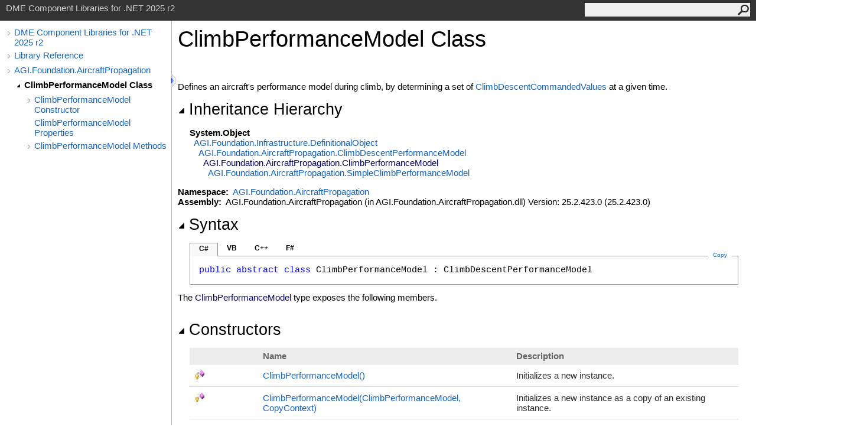

--- FILE ---
content_type: text/html
request_url: https://help.agi.com/STKComponents/html/T_AGI_Foundation_AircraftPropagation_ClimbPerformanceModel.htm
body_size: 6100
content:
<html><head><meta http-equiv="X-UA-Compatible" content="IE=edge" /><link rel="shortcut icon" href="../icons/favicon.ico" /><link rel="stylesheet" type="text/css" href="../styles/branding.css" /><link rel="stylesheet" type="text/css" href="../styles/branding-en-US.css" /><script type="text/javascript" src="../scripts/branding.js"> </script><meta http-equiv="Content-Type" content="text/html; charset=UTF-8" /><title>ClimbPerformanceModel Class | DME Component Libraries for .NET 2025 r2</title><meta name="Language" content="en-us" /><meta name="System.Keywords" content="ClimbPerformanceModel class" /><meta name="System.Keywords" content="AGI.Foundation.AircraftPropagation.ClimbPerformanceModel class" /><meta name="Microsoft.Help.F1" content="AGI.Foundation.AircraftPropagation.ClimbPerformanceModel" /><meta name="Microsoft.Help.Id" content="T:AGI.Foundation.AircraftPropagation.ClimbPerformanceModel" /><meta name="Description" content="Defines an aircraft's performance model during climb, by determining a set of at a given time." /><meta name="Microsoft.Help.ContentType" content="Reference" /><meta name="BrandingAware" content="true" /><meta name="container" content="AGI.Foundation.AircraftPropagation" /><meta name="file" content="T_AGI_Foundation_AircraftPropagation_ClimbPerformanceModel" /><meta name="guid" content="T_AGI_Foundation_AircraftPropagation_ClimbPerformanceModel" /><link rel="stylesheet" type="text/css" href="../styles/branding-Website.css" /><script type="text/javascript" src="../scripts/jquery-3.5.1.min.js"></script><script type="text/javascript" src="../scripts/branding-Website.js"></script><script type="text/javascript" src="../scripts/clipboard.min.js"></script><script>
(function(i,s,o,g,r,a,m){i['GoogleAnalyticsObject']=r;i[r]=i[r]||function(){
(i[r].q=i[r].q||[]).push(arguments)},i[r].l=1*new Date();a=s.createElement(o),
m=s.getElementsByTagName(o)[0];a.async=1;a.src=g;m.parentNode.insertBefore(a,m)
})(window,document,'script','//www.google-analytics.com/analytics.js','ga');
ga('create', 'UA-53773706-1', 'auto');
ga('send', 'pageview');
</script></head><body onload="OnLoad('cs')"><input type="hidden" id="userDataCache" class="userDataStyle" /><div class="pageHeader" id="PageHeader">DME Component Libraries for .NET 2025 r2<form id="SearchForm" method="get" action="#" onsubmit="javascript:TransferToSearchPage(); return false;"><input id="SearchTextBox" type="text" maxlength="200" /><button id="SearchButton" type="submit"></button></form></div><div class="pageBody"><div class="leftNav" id="leftNav"><div id="tocNav"><div class="toclevel0" data-toclevel="0"><a class="tocCollapsed" onclick="javascript: Toggle(this);" href="#!" /><a data-tochassubtree="true" href="../html/Welcome.htm" title="DME Component Libraries for .NET 2025 r2" tocid="roottoc">DME Component Libraries for .NET 2025 r2</a></div><div class="toclevel0" data-toclevel="0"><a class="tocCollapsed" onclick="javascript: Toggle(this);" href="#!" /><a data-tochassubtree="true" href="../html/R_Project_DME_Component_Libraries.htm" title="Library Reference" tocid="R_Project_DME_Component_Libraries">Library Reference</a></div><div class="toclevel0" data-toclevel="0"><a class="tocCollapsed" onclick="javascript: Toggle(this);" href="#!" /><a data-tochassubtree="true" href="../html/N_AGI_Foundation_AircraftPropagation.htm" title="AGI.Foundation.AircraftPropagation" tocid="N_AGI_Foundation_AircraftPropagation">AGI.Foundation.AircraftPropagation</a></div><div class="toclevel1 current" data-toclevel="1" data-childrenloaded="true"><a class="tocExpanded" onclick="javascript: Toggle(this);" href="#!" /><a data-tochassubtree="true" href="../html/T_AGI_Foundation_AircraftPropagation_ClimbPerformanceModel.htm" title="ClimbPerformanceModel Class" tocid="T_AGI_Foundation_AircraftPropagation_ClimbPerformanceModel">ClimbPerformanceModel Class</a></div><div class="toclevel2" data-toclevel="2"><a class="tocCollapsed" onclick="javascript: Toggle(this);" href="#!" /><a data-tochassubtree="true" href="../html/Overload_AGI_Foundation_AircraftPropagation_ClimbPerformanceModel__ctor.htm" title="ClimbPerformanceModel Constructor " tocid="Overload_AGI_Foundation_AircraftPropagation_ClimbPerformanceModel__ctor">ClimbPerformanceModel Constructor </a></div><div class="toclevel2" data-toclevel="2"><a data-tochassubtree="false" href="../html/Properties_T_AGI_Foundation_AircraftPropagation_ClimbPerformanceModel.htm" title="ClimbPerformanceModel Properties" tocid="Properties_T_AGI_Foundation_AircraftPropagation_ClimbPerformanceModel">ClimbPerformanceModel Properties</a></div><div class="toclevel2" data-toclevel="2"><a class="tocCollapsed" onclick="javascript: Toggle(this);" href="#!" /><a data-tochassubtree="true" href="../html/Methods_T_AGI_Foundation_AircraftPropagation_ClimbPerformanceModel.htm" title="ClimbPerformanceModel Methods" tocid="Methods_T_AGI_Foundation_AircraftPropagation_ClimbPerformanceModel">ClimbPerformanceModel Methods</a></div></div><div id="tocResizableEW" onmousedown="OnMouseDown(event);"></div><div id="TocResize" class="tocResize"><img id="ResizeImageIncrease" src="../icons/TocOpen.gif" onclick="OnIncreaseToc()" alt="Click or drag to resize" title="Click or drag to resize" /><img id="ResizeImageReset" src="../icons/TocClose.gif" style="display:none" onclick="OnResetToc()" alt="Click or drag to resize" title="Click or drag to resize" /></div></div><div class="topicContent" id="TopicContent"><table class="titleTable"><tr><td class="titleColumn"><h1>ClimbPerformanceModel Class</h1></td></tr></table><span class="introStyle"></span> <div class="summary">
            Defines an aircraft's performance model during climb, by determining
            a set of <a href="T_AGI_Foundation_AircraftPropagation_ClimbDescentCommandedValues.htm">ClimbDescentCommandedValues</a> at a given time.
            </div><div class="collapsibleAreaRegion"><span class="collapsibleRegionTitle" onclick="SectionExpandCollapse('ID0RB')" onkeypress="SectionExpandCollapse_CheckKey('ID0RB', event)" tabindex="0"><img id="ID0RBToggle" class="collapseToggle" src="../icons/SectionExpanded.png" />Inheritance Hierarchy</span></div><div id="ID0RBSection" class="collapsibleSection"><span class="nolink">System<span id="LST3032FC3C_0"></span><script type="text/javascript">AddLanguageSpecificTextSet("LST3032FC3C_0?cs=.|vb=.|cpp=::|nu=.|fs=.");</script>Object</span><br />  <a href="T_AGI_Foundation_Infrastructure_DefinitionalObject.htm">AGI.Foundation.Infrastructure<span id="LST3032FC3C_1"></span><script type="text/javascript">AddLanguageSpecificTextSet("LST3032FC3C_1?cs=.|vb=.|cpp=::|nu=.|fs=.");</script>DefinitionalObject</a><br />    <a href="T_AGI_Foundation_AircraftPropagation_ClimbDescentPerformanceModel.htm">AGI.Foundation.AircraftPropagation<span id="LST3032FC3C_2"></span><script type="text/javascript">AddLanguageSpecificTextSet("LST3032FC3C_2?cs=.|vb=.|cpp=::|nu=.|fs=.");</script>ClimbDescentPerformanceModel</a><br />      <span class="selflink">AGI.Foundation.AircraftPropagation<span id="LST3032FC3C_3"></span><script type="text/javascript">AddLanguageSpecificTextSet("LST3032FC3C_3?cs=.|vb=.|cpp=::|nu=.|fs=.");</script>ClimbPerformanceModel</span><br />        <a href="T_AGI_Foundation_AircraftPropagation_SimpleClimbPerformanceModel.htm">AGI.Foundation.AircraftPropagation<span id="LST3032FC3C_4"></span><script type="text/javascript">AddLanguageSpecificTextSet("LST3032FC3C_4?cs=.|vb=.|cpp=::|nu=.|fs=.");</script>SimpleClimbPerformanceModel</a><br /></div><p> </p>
    <strong>Namespace:</strong> 
   <a href="N_AGI_Foundation_AircraftPropagation.htm">AGI.Foundation.AircraftPropagation</a><br />
    <strong>Assembly:</strong>
   AGI.Foundation.AircraftPropagation (in AGI.Foundation.AircraftPropagation.dll) Version: 25.2.423.0 (25.2.423.0)<div class="collapsibleAreaRegion"><span class="collapsibleRegionTitle" onclick="SectionExpandCollapse('ID2RB')" onkeypress="SectionExpandCollapse_CheckKey('ID2RB', event)" tabindex="0"><img id="ID2RBToggle" class="collapseToggle" src="../icons/SectionExpanded.png" />Syntax</span></div><div id="ID2RBSection" class="collapsibleSection"><div class="codeSnippetContainer"><div class="codeSnippetContainerTabs"><div id="ID1EDCA_tab1" class="codeSnippetContainerTab"><a href="#" onclick="javascript:ChangeTab('ID1EDCA','cs','1','4');return false;">C#</a></div><div id="ID1EDCA_tab2" class="codeSnippetContainerTab"><a href="#" onclick="javascript:ChangeTab('ID1EDCA','vb','2','4');return false;">VB</a></div><div id="ID1EDCA_tab3" class="codeSnippetContainerTab"><a href="#" onclick="javascript:ChangeTab('ID1EDCA','cpp','3','4');return false;">C++</a></div><div id="ID1EDCA_tab4" class="codeSnippetContainerTab"><a href="#" onclick="javascript:ChangeTab('ID1EDCA','fs','4','4');return false;">F#</a></div></div><div class="codeSnippetContainerCodeContainer"><div class="codeSnippetToolBar"><div class="codeSnippetToolBarText"><a id="ID1EDCA_copyCode" href="#" class="copyCodeSnippet" onclick="javascript:CopyToClipboard('ID1EDCA');return false;" title="Copy">Copy</a></div></div><div id="ID1EDCA_code_Div1" class="codeSnippetContainerCode" style="display: block"><pre xml:space="preserve"><span class="keyword">public</span> <span class="keyword">abstract</span> <span class="keyword">class</span> <span class="identifier">ClimbPerformanceModel</span> : <span class="identifier">ClimbDescentPerformanceModel</span></pre></div><div id="ID1EDCA_code_Div2" class="codeSnippetContainerCode" style="display: none"><pre xml:space="preserve"><span class="keyword">Public</span> <span class="keyword">MustInherit</span> <span class="keyword">Class</span> <span class="identifier">ClimbPerformanceModel</span>
	<span class="keyword">Inherits</span> <span class="identifier">ClimbDescentPerformanceModel</span></pre></div><div id="ID1EDCA_code_Div3" class="codeSnippetContainerCode" style="display: none"><pre xml:space="preserve"><span class="keyword">public</span> <span class="keyword">ref class</span> <span class="identifier">ClimbPerformanceModel</span> <span class="keyword">abstract</span> : <span class="keyword">public</span> <span class="identifier">ClimbDescentPerformanceModel</span></pre></div><div id="ID1EDCA_code_Div4" class="codeSnippetContainerCode" style="display: none"><pre xml:space="preserve">[&lt;<span class="identifier">AbstractClassAttribute</span>&gt;]
<span class="keyword">type</span> <span class="identifier">ClimbPerformanceModel</span> =  
    <span class="keyword">class</span>
        <span class="keyword">inherit</span> <span class="identifier">ClimbDescentPerformanceModel</span>
    <span class="keyword">end</span></pre></div></div></div><script type="text/javascript">AddLanguageTabSet("ID1EDCA");</script></div><p>The <span class="selflink">ClimbPerformanceModel</span> type exposes the following members.</p><div class="collapsibleAreaRegion"><span class="collapsibleRegionTitle" onclick="SectionExpandCollapse('ID3RB')" onkeypress="SectionExpandCollapse_CheckKey('ID3RB', event)" tabindex="0"><img id="ID3RBToggle" class="collapseToggle" src="../icons/SectionExpanded.png" />Constructors</span></div><div id="ID3RBSection" class="collapsibleSection"><table class="members" id="constructorList"><tr><th class="iconColumn">
								 
							</th><th>Name</th><th>Description</th></tr><tr data="protected;declared;notNetfw;"><td><img src="../icons/protmethod.gif" alt="Protected method" title="Protected method" /></td><td><a href="M_AGI_Foundation_AircraftPropagation_ClimbPerformanceModel__ctor.htm">ClimbPerformanceModel<span id="LST3032FC3C_5"></span><script type="text/javascript">AddLanguageSpecificTextSet("LST3032FC3C_5?cs=()|vb=|cpp=()|nu=()|fs=()");</script></a></td><td><div class="summary">Initializes a new instance.</div></td></tr><tr data="protected;declared;notNetfw;"><td><img src="../icons/protmethod.gif" alt="Protected method" title="Protected method" /></td><td><a href="M_AGI_Foundation_AircraftPropagation_ClimbPerformanceModel__ctor_1.htm">ClimbPerformanceModel(ClimbPerformanceModel, CopyContext)</a></td><td><div class="summary">Initializes a new instance as a copy of an existing instance.</div></td></tr></table><a href="#PageHeader">Top</a></div><div class="collapsibleAreaRegion"><span class="collapsibleRegionTitle" onclick="SectionExpandCollapse('ID4RB')" onkeypress="SectionExpandCollapse_CheckKey('ID4RB', event)" tabindex="0"><img id="ID4RBToggle" class="collapseToggle" src="../icons/SectionExpanded.png" />Properties</span></div><div id="ID4RBSection" class="collapsibleSection"><table class="members" id="propertyList"><tr><th class="iconColumn">
								 
							</th><th>Name</th><th>Description</th></tr><tr data="public;inherited;notNetfw;"><td><img src="../icons/pubproperty.gif" alt="Public property" title="Public property" /></td><td><a href="P_AGI_Foundation_Infrastructure_DefinitionalObject_IsFrozen.htm">IsFrozen</a></td><td><div class="summary">
            Gets a value indicating whether this object is frozen.  A frozen object cannot be modified and an
            <a href="T_AGI_Foundation_ObjectFrozenException.htm">ObjectFrozenException</a> will be thrown if an attempt is made to do so.
            </div> (Inherited from <a href="T_AGI_Foundation_Infrastructure_DefinitionalObject.htm">DefinitionalObject</a>.)</td></tr></table><a href="#PageHeader">Top</a></div><div class="collapsibleAreaRegion"><span class="collapsibleRegionTitle" onclick="SectionExpandCollapse('ID5RB')" onkeypress="SectionExpandCollapse_CheckKey('ID5RB', event)" tabindex="0"><img id="ID5RBToggle" class="collapseToggle" src="../icons/SectionExpanded.png" />Methods</span></div><div id="ID5RBSection" class="collapsibleSection"><table class="members" id="methodList"><tr><th class="iconColumn">
								 
							</th><th>Name</th><th>Description</th></tr><tr data="protected;declared;notNetfw;"><td><img src="../icons/protmethod.gif" alt="Protected method" title="Protected method" /></td><td><a href="M_AGI_Foundation_AircraftPropagation_ClimbPerformanceModel_CheckForSameDefinition.htm">CheckForSameDefinition(ClimbDescentPerformanceModel)</a></td><td><div class="summary">
        Checks to determine if another instance has the same definition as this instance and
        returns <span class="keyword"><span id="LST3032FC3C_6"></span><script type="text/javascript">AddLanguageSpecificTextSet("LST3032FC3C_6?vb=True|nu=true");</script></span> if it does.  Derived classes MUST override this method and check
        all new fields introduced by the derived class for definitional equivalence.  It is NOT necessary
        to check base class fields because the base class will already have done that.  When overriding this method,
        you should NOT call the base implementation because it will return <span class="keyword"><span id="LST3032FC3C_7"></span><script type="text/javascript">AddLanguageSpecificTextSet("LST3032FC3C_7?vb=False|nu=false");</script></span> for all derived-class instances.
        Derived classes should check the type of <span class="parameter">other</span> to preserve the symmetric nature of <a href="M_AGI_Foundation_Infrastructure_IEquatableDefinition_IsSameDefinition.htm">IsSameDefinition(Object)</a>.
      </div> (Overrides <a href="M_AGI_Foundation_AircraftPropagation_ClimbDescentPerformanceModel_CheckForSameDefinition.htm">ClimbDescentPerformanceModel<span id="LST3032FC3C_8"></span><script type="text/javascript">AddLanguageSpecificTextSet("LST3032FC3C_8?cs=.|vb=.|cpp=::|nu=.|fs=.");</script>CheckForSameDefinition(ClimbDescentPerformanceModel)</a>.)</td></tr><tr data="protected;declared;notNetfw;"><td><img src="../icons/protmethod.gif" alt="Protected method" title="Protected method" /></td><td><a href="M_AGI_Foundation_AircraftPropagation_ClimbPerformanceModel_CheckForSameDefinition_1.htm">CheckForSameDefinition(ClimbPerformanceModel)</a></td><td><div class="summary">
        Checks to determine if another instance has the same definition as this instance and
        returns <span class="keyword"><span id="LST3032FC3C_9"></span><script type="text/javascript">AddLanguageSpecificTextSet("LST3032FC3C_9?vb=True|nu=true");</script></span> if it does.  Derived classes MUST override this method and check
        all new fields introduced by the derived class for definitional equivalence.  It is NOT necessary
        to check base class fields because the base class will already have done that.  When overriding this method,
        you should NOT call the base implementation because it will return <span class="keyword"><span id="LST3032FC3C_10"></span><script type="text/javascript">AddLanguageSpecificTextSet("LST3032FC3C_10?vb=False|nu=false");</script></span> for all derived-class instances.
        Derived classes should check the type of <span class="parameter">other</span> to preserve the symmetric nature of <a href="M_AGI_Foundation_Infrastructure_IEquatableDefinition_IsSameDefinition.htm">IsSameDefinition(Object)</a>.
      </div></td></tr><tr data="protected;inherited;notNetfw;"><td><img src="../icons/protmethod.gif" alt="Protected method" title="Protected method" /></td><td><a href="M_AGI_Foundation_AircraftPropagation_ClimbDescentPerformanceModel_CheckForSameDefinition_1.htm">CheckForSameDefinition(DefinitionalObject)</a></td><td><div class="summary">
        Checks to determine if another instance has the same definition as this instance and
        returns <span class="keyword"><span id="LST3032FC3C_11"></span><script type="text/javascript">AddLanguageSpecificTextSet("LST3032FC3C_11?vb=True|nu=true");</script></span> if it does.  Derived classes MUST override this method and check
        all new fields introduced by the derived class for definitional equivalence.  It is NOT necessary
        to check base class fields because the base class will already have done that.  When overriding this method,
        you should NOT call the base implementation because it will return <span class="keyword"><span id="LST3032FC3C_12"></span><script type="text/javascript">AddLanguageSpecificTextSet("LST3032FC3C_12?vb=False|nu=false");</script></span> for all derived-class instances.
        Derived classes should check the type of <span class="parameter">other</span> to preserve the symmetric nature of <a href="M_AGI_Foundation_Infrastructure_IEquatableDefinition_IsSameDefinition.htm">IsSameDefinition(Object)</a>.
      </div> (Inherited from <a href="T_AGI_Foundation_AircraftPropagation_ClimbDescentPerformanceModel.htm">ClimbDescentPerformanceModel</a>.)</td></tr><tr data="public;inherited;notNetfw;"><td><img src="../icons/pubmethod.gif" alt="Public method" title="Public method" /></td><td><a href="M_AGI_Foundation_Infrastructure_DefinitionalObject_Clone.htm">Clone</a></td><td><div class="summary">
            Clones this object using the specified context.
            </div> (Inherited from <a href="T_AGI_Foundation_Infrastructure_DefinitionalObject.htm">DefinitionalObject</a>.)</td></tr><tr data="protected;declared;notNetfw;"><td><img src="../icons/protmethod.gif" alt="Protected method" title="Protected method" /></td><td><a href="M_AGI_Foundation_AircraftPropagation_ClimbPerformanceModel_ComputeCurrentDefinitionHashCode.htm">ComputeCurrentDefinitionHashCode</a></td><td><div class="summary">
        Computes a hash code based on the current properties of this object. Derived classes MUST override this
        method and compute a hash code that combines: a unique hash code seed, the base implementation result, and
        the hash codes of all new fields introduced by the derived class which are used in the
        <a href="M_AGI_Foundation_Infrastructure_DefinitionalObject_CheckForSameDefinition.htm">CheckForSameDefinition(DefinitionalObject)</a> method.
      </div> (Overrides <a href="M_AGI_Foundation_AircraftPropagation_ClimbDescentPerformanceModel_ComputeCurrentDefinitionHashCode.htm">ClimbDescentPerformanceModel<span id="LST3032FC3C_13"></span><script type="text/javascript">AddLanguageSpecificTextSet("LST3032FC3C_13?cs=.|vb=.|cpp=::|nu=.|fs=.");</script>ComputeCurrentDefinitionHashCode<span id="LST3032FC3C_14"></span><script type="text/javascript">AddLanguageSpecificTextSet("LST3032FC3C_14?cs=()|vb=|cpp=()|nu=()|fs=()");</script></a>.)</td></tr><tr data="public;inherited;notNetfw;"><td><img src="../icons/pubmethod.gif" alt="Public method" title="Public method" /></td><td><a href="M_AGI_Foundation_Infrastructure_DefinitionalObject_EnumerateDependencies.htm">EnumerateDependencies</a></td><td><div class="summary">
        Enumerates the dependencies of this object by calling
        <a href="M_AGI_Foundation_Infrastructure_DependencyEnumerator_Enumerate__1.htm">Enumerate<span id="LST3032FC3C_15"></span><script type="text/javascript">AddLanguageSpecificTextSet("LST3032FC3C_15?cs=&lt;|vb=(Of |cpp=&lt;|fs=&lt;'|nu=(");</script>T<span id="LST3032FC3C_16"></span><script type="text/javascript">AddLanguageSpecificTextSet("LST3032FC3C_16?cs=&gt;|vb=)|cpp=&gt;|fs=&gt;|nu=)");</script>(T)</a> for each object that this object directly depends upon.
        Derived classes which contain additional dependencies MUST override this method, call the base
        implementation, and enumerate dependencies introduced by the derived class.
      </div> (Inherited from <a href="T_AGI_Foundation_Infrastructure_DefinitionalObject.htm">DefinitionalObject</a>.)</td></tr><tr data="public;inherited;notNetfw;"><td><img src="../icons/pubmethod.gif" alt="Public method" title="Public method" /></td><td><span class="nolink">Equals</span></td><td><div class="summary">Determines whether the specified object is equal to the current object.</div> (Inherited from <span class="nolink">Object</span>.)</td></tr><tr data="protected;inherited;notNetfw;"><td><img src="../icons/protmethod.gif" alt="Protected method" title="Protected method" /></td><td><span class="nolink">Finalize</span></td><td><div class="summary">Allows an object to try to free resources and perform other cleanup operations before it is reclaimed by garbage collection.</div> (Inherited from <span class="nolink">Object</span>.)</td></tr><tr data="public;inherited;notNetfw;"><td><img src="../icons/pubmethod.gif" alt="Public method" title="Public method" /></td><td><a href="M_AGI_Foundation_Infrastructure_DefinitionalObject_Freeze.htm">Freeze</a></td><td><div class="summary">
            Freezes this object.  Further attempts to modify it will result
            in an <a href="T_AGI_Foundation_ObjectFrozenException.htm">ObjectFrozenException</a>.
            </div> (Inherited from <a href="T_AGI_Foundation_Infrastructure_DefinitionalObject.htm">DefinitionalObject</a>.)</td></tr><tr data="protected;inherited;notNetfw;"><td><img src="../icons/protmethod.gif" alt="Protected method" title="Protected method" /></td><td><a href="M_AGI_Foundation_Infrastructure_DefinitionalObject_FreezeAggregatedObjects.htm">FreezeAggregatedObjects</a></td><td><div class="summary">
        Called by <a href="M_AGI_Foundation_Infrastructure_DefinitionalObject_Freeze.htm">Freeze<span id="LST3032FC3C_17"></span><script type="text/javascript">AddLanguageSpecificTextSet("LST3032FC3C_17?cs=()|vb=|cpp=()|nu=()|fs=()");</script></a> to also freeze any objects that are considered to be a part of this object.
        Derived classes which contain additional aggregated objects MUST override this method, call the base
        implementation, and freeze aggregated objects introduced by the derived class. The objects that need to be
        frozen in this method are frequently created in this object's constructor and are not settable via
        properties.
      </div> (Inherited from <a href="T_AGI_Foundation_Infrastructure_DefinitionalObject.htm">DefinitionalObject</a>.)</td></tr><tr data="public;inherited;notNetfw;"><td><img src="../icons/pubmethod.gif" alt="Public method" title="Public method" /></td><td><a href="M_AGI_Foundation_Infrastructure_DefinitionalObject_GetDefinitionHashCode.htm">GetDefinitionHashCode<span id="LST3032FC3C_18"></span><script type="text/javascript">AddLanguageSpecificTextSet("LST3032FC3C_18?cs=()|vb=|cpp=()|nu=()|fs=()");</script></a></td><td><div class="summary">
            Gets a hash code representing the definition of this object.
            </div> (Inherited from <a href="T_AGI_Foundation_Infrastructure_DefinitionalObject.htm">DefinitionalObject</a>.)</td></tr><tr data="public;inherited;notNetfw;"><td><img src="../icons/pubmethod.gif" alt="Public method" title="Public method" /></td><td><a href="M_AGI_Foundation_AircraftPropagation_ClimbDescentPerformanceModel_GetEvaluator_1.htm">GetEvaluator(IServiceProvider)</a></td><td><div class="summary">
            Gets an evaluator for the commanded values during climb for a given aircraft.
            </div> (Inherited from <a href="T_AGI_Foundation_AircraftPropagation_ClimbDescentPerformanceModel.htm">ClimbDescentPerformanceModel</a>.)</td></tr><tr data="public;inherited;notNetfw;"><td><img src="../icons/pubmethod.gif" alt="Public method" title="Public method" /></td><td><a href="M_AGI_Foundation_AircraftPropagation_ClimbDescentPerformanceModel_GetEvaluator.htm">GetEvaluator(EvaluatorGroup, IServiceProvider)</a></td><td><div class="summary">
            Gets an evaluator for the commanded values during climb for a given aircraft.
            </div> (Inherited from <a href="T_AGI_Foundation_AircraftPropagation_ClimbDescentPerformanceModel.htm">ClimbDescentPerformanceModel</a>.)</td></tr><tr data="public;inherited;notNetfw;"><td><img src="../icons/pubmethod.gif" alt="Public method" title="Public method" /></td><td><span class="nolink">GetHashCode</span></td><td><div class="summary">Serves as the default hash function. </div> (Inherited from <span class="nolink">Object</span>.)</td></tr><tr data="public;inherited;notNetfw;"><td><img src="../icons/pubmethod.gif" alt="Public method" title="Public method" /></td><td><a href="M_AGI_Foundation_AircraftPropagation_ClimbDescentPerformanceModel_GetScalarElement.htm">GetScalarElement</a></td><td><div class="summary">
            Gets a <a href="T_AGI_Foundation_Geometry_ScalarDependentOnServiceProvider.htm">ScalarDependentOnServiceProvider</a> that will represent one of the individual 
            commanded values computed by this performance model.
            The scalar will require that the service provider must provide the <a href="T_AGI_Foundation_Geometry_ILocationPointService.htm">ILocationPointService</a> service.
            </div> (Inherited from <a href="T_AGI_Foundation_AircraftPropagation_ClimbDescentPerformanceModel.htm">ClimbDescentPerformanceModel</a>.)</td></tr><tr data="public;inherited;notNetfw;"><td><img src="../icons/pubmethod.gif" alt="Public method" title="Public method" /></td><td><span class="nolink">GetType</span></td><td><div class="summary">Gets the <span class="nolink">Type</span> of the current instance.</div> (Inherited from <span class="nolink">Object</span>.)</td></tr><tr data="public;inherited;notNetfw;"><td><img src="../icons/pubmethod.gif" alt="Public method" title="Public method" /></td><td><a href="M_AGI_Foundation_Infrastructure_DefinitionalObject_IsSameDefinition.htm">IsSameDefinition</a></td><td><div class="summary">
        Determines if this object has the same definition as another object.
      </div> (Inherited from <a href="T_AGI_Foundation_Infrastructure_DefinitionalObject.htm">DefinitionalObject</a>.)</td></tr><tr data="protected;inherited;notNetfw;"><td><img src="../icons/protmethod.gif" alt="Protected method" title="Protected method" /></td><td><span class="nolink">MemberwiseClone</span></td><td><div class="summary">Creates a shallow copy of the current <span class="nolink">Object</span>.</div> (Inherited from <span class="nolink">Object</span>.)</td></tr><tr data="protected;inherited;notNetfw;"><td><img src="../icons/protmethod.gif" alt="Protected method" title="Protected method" /></td><td><a href="M_AGI_Foundation_Infrastructure_DefinitionalObject_ThrowIfFrozen.htm">ThrowIfFrozen</a></td><td><div class="summary">
            Throws <a href="T_AGI_Foundation_ObjectFrozenException.htm">ObjectFrozenException</a> if this object <a href="P_AGI_Foundation_Infrastructure_DefinitionalObject_IsFrozen.htm">IsFrozen</a>.
            This method should be called from any method or property that modifies this object.
            </div> (Inherited from <a href="T_AGI_Foundation_Infrastructure_DefinitionalObject.htm">DefinitionalObject</a>.)</td></tr><tr data="public;inherited;notNetfw;"><td><img src="../icons/pubmethod.gif" alt="Public method" title="Public method" /></td><td><span class="nolink">ToString</span></td><td><div class="summary">Returns a string that represents the current object.</div> (Inherited from <span class="nolink">Object</span>.)</td></tr></table><a href="#PageHeader">Top</a></div><div class="collapsibleAreaRegion" id="seeAlsoSection"><span class="collapsibleRegionTitle" onclick="SectionExpandCollapse('ID6RB')" onkeypress="SectionExpandCollapse_CheckKey('ID6RB', event)" tabindex="0"><img id="ID6RBToggle" class="collapseToggle" src="../icons/SectionExpanded.png" />See Also</span></div><div id="ID6RBSection" class="collapsibleSection"><h4 class="subHeading">Reference</h4><div class="seeAlsoStyle"><a href="N_AGI_Foundation_AircraftPropagation.htm">AGI.Foundation.AircraftPropagation Namespace</a></div></div></div></div><div id="pageFooter" class="pageFooter"><p><a href="https://www.agi.com" target="_blank" rel="noopener noreferrer">Copyright © 2007-2025 ANSYS, Inc. and/or its affiliated companies. All rights reserved. Unauthorized use, distribution, or reproduction is prohibited.</a></p><div class="feedbackLink">Send comments on this topic to
        <a id="HT_MailLink" href="mailto:support%40agi.com?Subject=DME%20Component%20Libraries%20for%20.NET%202025%20r2">support@agi.com</a></div>
        <script type="text/javascript">
        var HT_mailLink = document.getElementById("HT_MailLink");
        var HT_mailLinkText = HT_mailLink.innerHTML;
        HT_mailLink.href += ": " + document.title + "\u0026body=" + encodeURIComponent("");
        HT_mailLink.innerHTML = HT_mailLinkText;
        </script> </div></body></html>
